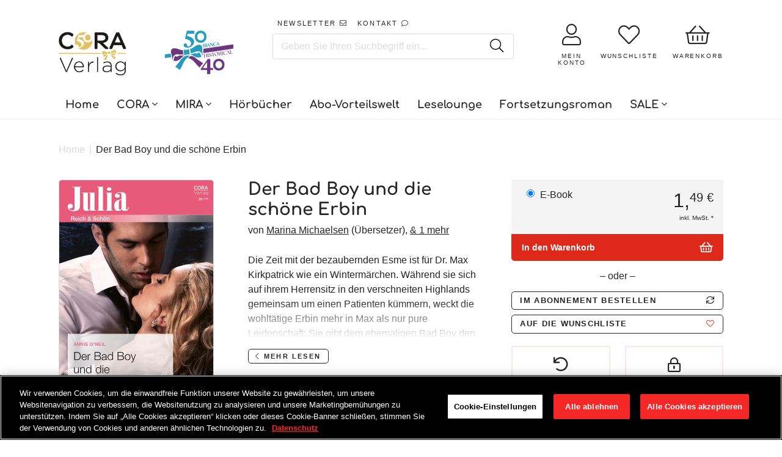

--- FILE ---
content_type: text/html; charset=utf-8
request_url: https://www.cora.de/apps/customer
body_size: 20688
content:















<!doctype html>
<!--[if IE]><html class="no-js no-touch ie9" lang="de"><![endif]-->
<!--[if !IE]><!--><html class="no-js no-touch" lang="de"><!--<![endif]-->
  <head>
    <meta charset="utf-8">
    <meta http-equiv="x-ua-compatible" content="IE=edge">
    <meta name="facebook-domain-verification" content="nzmdwkc4qte44njpo40j6b7yai2dlg" />
	<meta name="google-site-verification" content="Y9zomLlia5IvHvI2cNQKQoiU6S7lBOJcI-_iEdT4yv0" />
		
    <title>CORA Verlag</title>
 	<!-- EGGFLOW SCRIPT START --><script src="/apps/shop-secure/scripts/secure.js?tid=6176763a98f6d" async></script><!-- EGGFLOW SCRIPT END -->

    
    

    
  <link rel="shortcut icon" href="//www.cora.de/cdn/shop/files/cora_32x32.png?v=1613744156" type="image/png">


    

    
      <link rel="canonical" href="https://www.cora.de/apps/customer">
    

    <meta name="viewport" content="width=device-width">
    <!-- GOOGLE CONSENT MODE INTEGRATION -->
<script type="text/javascript">
window.dataLayer = window.dataLayer || [];function gtag() {dataLayer.push(arguments);}
gtag("consent", "default", {ad_user_data: "denied",ad_personalization: "denied",ad_storage: "denied",analytics_storage: "denied",wait_for_update: 2000 });
gtag("set", "ads_data_redaction", true);
</script>
<!-- Google Tag Manager -->
<script>if('%%loadBeforeConsent%%'!=='1'){(function(w,d,s,l,i){w[l]=w[l]||[];w[l].push({"gtm.start":
new Date().getTime(),event:"gtm.js"});var f=d.getElementsByTagName(s)[0],
j=d.createElement(s),dl=l!="dataLayer"?"&l="+l:"";j.async=true;j.src=
"https://www.googletagmanager.com/gtm.js?id="+i+dl;f.parentNode.insertBefore(j,f);
})(window,document,"script","dataLayer","GTM-TK4LTF3");}</script>
<!-- End Google Tag Manager -->

<script>
 (function(w) {  var first = document.getElementsByTagName('script')[0];  var script = document.createElement('script');  script.async = true;  script.src = "\/\/www.cora.de\/cdn\/shop\/t\/47\/assets\/dataLayer.js?v=100984351315984907461736518963";  script.addEventListener ("load", function() {  function start() {    var allProducts = [];  var shopCurrency = 'EUR';  var collectionTitle = null;    var customer = {  customerType: 'guest'  };    var pageType = 'Other Page';  var searchPerformed = false;  var cart = {  "items": [],  "total": 0.0,  "currency": "EUR",  };  if (!w.__TAGinstall) {  console.error('Unable to initialize Easy Tag - GTM & Data Layer.');  return;  }  w.__TAGinstall.init({  shopCurrency, allProducts, collectionTitle, searchPerformed, pageType, customer, cartData: cart  });    };  if (w.__TAGinstall && w.__TAGinstall.boot) {  w.__TAGinstall.boot(start);  }  }, false);  first.parentNode.insertBefore(script, first); })(window);
</script>
 
    
<meta property="og:site_name" content="CORA Verlag">
<meta property="og:url" content="https://www.cora.de/apps/customer">
<meta property="og:title" content="CORA Verlag">
<meta property="og:type" content="website">
<meta property="og:description" content="Tausende Liebesromane voller Romantik, Spannung & Happy End ✔️ Als E-Book zum Download oder Roman online kaufen ⚡ Lesegenuss mit CORA.de!">



  <meta name="twitter:site" content="@coraverlag?lang=de">


  <meta name="twitter:card" content="summary">

<meta name="twitter:title" content="CORA Verlag">
<meta name="twitter:description" content="Tausende Liebesromane voller Romantik, Spannung & Happy End ✔️ Als E-Book zum Download oder Roman online kaufen ⚡ Lesegenuss mit CORA.de!">

    
    <script src="//code.jquery.com/jquery-2.2.4.min.js"></script>
    <script src="//polyfill-fastly.net/v2/polyfill.min.js"></script>
    <script src="//cdnjs.cloudflare.com/ajax/libs/babel-polyfill/7.0.0/polyfill.min.js"></script>
    <script src="//unpkg.com/axios/dist/axios.min.js"></script>
    <script src="//cdnjs.cloudflare.com/ajax/libs/lodash.js/4.17.11/lodash.min.js"></script>
    <script src="//hammerjs.github.io/dist/hammer.min.js"></script>

    

    
  <script>window.performance && window.performance.mark && window.performance.mark('shopify.content_for_header.start');</script><meta name="google-site-verification" content="CCETRtMHFhg0colIelhUsrP16E9Mn1Za7sLD5F8p_f4">
<meta id="shopify-digital-wallet" name="shopify-digital-wallet" content="/8790212667/digital_wallets/dialog">
<meta name="shopify-checkout-api-token" content="f9a9eaf0de7367e2c98fddfeefdbe94d">
<meta id="in-context-paypal-metadata" data-shop-id="8790212667" data-venmo-supported="false" data-environment="production" data-locale="de_DE" data-paypal-v4="true" data-currency="EUR">
<script async="async" src="/checkouts/internal/preloads.js?locale=de-DE"></script>
<script id="shopify-features" type="application/json">{"accessToken":"f9a9eaf0de7367e2c98fddfeefdbe94d","betas":["rich-media-storefront-analytics"],"domain":"www.cora.de","predictiveSearch":true,"shopId":8790212667,"locale":"de"}</script>
<script>var Shopify = Shopify || {};
Shopify.shop = "cora-verlag.myshopify.com";
Shopify.locale = "de";
Shopify.currency = {"active":"EUR","rate":"1.0"};
Shopify.country = "DE";
Shopify.theme = {"name":"Production | BlueBolt","id":169956573449,"schema_name":"Empire","schema_version":"2.0.0","theme_store_id":null,"role":"main"};
Shopify.theme.handle = "null";
Shopify.theme.style = {"id":null,"handle":null};
Shopify.cdnHost = "www.cora.de/cdn";
Shopify.routes = Shopify.routes || {};
Shopify.routes.root = "/";</script>
<script type="module">!function(o){(o.Shopify=o.Shopify||{}).modules=!0}(window);</script>
<script>!function(o){function n(){var o=[];function n(){o.push(Array.prototype.slice.apply(arguments))}return n.q=o,n}var t=o.Shopify=o.Shopify||{};t.loadFeatures=n(),t.autoloadFeatures=n()}(window);</script>
<script defer="defer" async type="module" src="//www.cora.de/cdn/shopifycloud/shop-js/modules/v2/client.init-shop-cart-sync_e98Ab_XN.de.esm.js"></script>
<script defer="defer" async type="module" src="//www.cora.de/cdn/shopifycloud/shop-js/modules/v2/chunk.common_Pcw9EP95.esm.js"></script>
<script defer="defer" async type="module" src="//www.cora.de/cdn/shopifycloud/shop-js/modules/v2/chunk.modal_CzmY4ZhL.esm.js"></script>
<script type="module">
  await import("//www.cora.de/cdn/shopifycloud/shop-js/modules/v2/client.init-shop-cart-sync_e98Ab_XN.de.esm.js");
await import("//www.cora.de/cdn/shopifycloud/shop-js/modules/v2/chunk.common_Pcw9EP95.esm.js");
await import("//www.cora.de/cdn/shopifycloud/shop-js/modules/v2/chunk.modal_CzmY4ZhL.esm.js");

  window.Shopify.SignInWithShop?.initShopCartSync?.({"fedCMEnabled":true,"windoidEnabled":true});

</script>
<script>(function() {
  var isLoaded = false;
  function asyncLoad() {
    if (isLoaded) return;
    isLoaded = true;
    var urls = ["https:\/\/assets.smartwishlist.webmarked.net\/static\/v6\/smartwishlist2.js?shop=cora-verlag.myshopify.com","https:\/\/na.shgcdn3.com\/collector.js?shop=cora-verlag.myshopify.com","https:\/\/shopify-webhooks.sailthru.com\/shopify.js?shop=cora-verlag.myshopify.com","https:\/\/cdn.eggflow.com\/v1\/en_US\/restriction.js?init=6176763a98f6d\u0026app=block_country\u0026shop=cora-verlag.myshopify.com"];
    for (var i = 0; i < urls.length; i++) {
      var s = document.createElement('script');
      s.type = 'text/javascript';
      s.async = true;
      s.src = urls[i];
      var x = document.getElementsByTagName('script')[0];
      x.parentNode.insertBefore(s, x);
    }
  };
  if(window.attachEvent) {
    window.attachEvent('onload', asyncLoad);
  } else {
    window.addEventListener('load', asyncLoad, false);
  }
})();</script>
<script id="__st">var __st={"a":8790212667,"offset":3600,"reqid":"9676da12-0a8d-497d-98df-a8be2a135c74-1769404752","pageurl":"www.cora.de\/apps\/customer","u":"f4d11b25f225"};</script>
<script>window.ShopifyPaypalV4VisibilityTracking = true;</script>
<script id="form-persister">!function(){'use strict';const t='contact',e='new_comment',n=[[t,t],['blogs',e],['comments',e],[t,'customer']],o='password',r='form_key',c=['recaptcha-v3-token','g-recaptcha-response','h-captcha-response',o],s=()=>{try{return window.sessionStorage}catch{return}},i='__shopify_v',u=t=>t.elements[r],a=function(){const t=[...n].map((([t,e])=>`form[action*='/${t}']:not([data-nocaptcha='true']) input[name='form_type'][value='${e}']`)).join(',');var e;return e=t,()=>e?[...document.querySelectorAll(e)].map((t=>t.form)):[]}();function m(t){const e=u(t);a().includes(t)&&(!e||!e.value)&&function(t){try{if(!s())return;!function(t){const e=s();if(!e)return;const n=u(t);if(!n)return;const o=n.value;o&&e.removeItem(o)}(t);const e=Array.from(Array(32),(()=>Math.random().toString(36)[2])).join('');!function(t,e){u(t)||t.append(Object.assign(document.createElement('input'),{type:'hidden',name:r})),t.elements[r].value=e}(t,e),function(t,e){const n=s();if(!n)return;const r=[...t.querySelectorAll(`input[type='${o}']`)].map((({name:t})=>t)),u=[...c,...r],a={};for(const[o,c]of new FormData(t).entries())u.includes(o)||(a[o]=c);n.setItem(e,JSON.stringify({[i]:1,action:t.action,data:a}))}(t,e)}catch(e){console.error('failed to persist form',e)}}(t)}const f=t=>{if('true'===t.dataset.persistBound)return;const e=function(t,e){const n=function(t){return'function'==typeof t.submit?t.submit:HTMLFormElement.prototype.submit}(t).bind(t);return function(){let t;return()=>{t||(t=!0,(()=>{try{e(),n()}catch(t){(t=>{console.error('form submit failed',t)})(t)}})(),setTimeout((()=>t=!1),250))}}()}(t,(()=>{m(t)}));!function(t,e){if('function'==typeof t.submit&&'function'==typeof e)try{t.submit=e}catch{}}(t,e),t.addEventListener('submit',(t=>{t.preventDefault(),e()})),t.dataset.persistBound='true'};!function(){function t(t){const e=(t=>{const e=t.target;return e instanceof HTMLFormElement?e:e&&e.form})(t);e&&m(e)}document.addEventListener('submit',t),document.addEventListener('DOMContentLoaded',(()=>{const e=a();for(const t of e)f(t);var n;n=document.body,new window.MutationObserver((t=>{for(const e of t)if('childList'===e.type&&e.addedNodes.length)for(const t of e.addedNodes)1===t.nodeType&&'FORM'===t.tagName&&a().includes(t)&&f(t)})).observe(n,{childList:!0,subtree:!0,attributes:!1}),document.removeEventListener('submit',t)}))}()}();</script>
<script integrity="sha256-4kQ18oKyAcykRKYeNunJcIwy7WH5gtpwJnB7kiuLZ1E=" data-source-attribution="shopify.loadfeatures" defer="defer" src="//www.cora.de/cdn/shopifycloud/storefront/assets/storefront/load_feature-a0a9edcb.js" crossorigin="anonymous"></script>
<script data-source-attribution="shopify.dynamic_checkout.dynamic.init">var Shopify=Shopify||{};Shopify.PaymentButton=Shopify.PaymentButton||{isStorefrontPortableWallets:!0,init:function(){window.Shopify.PaymentButton.init=function(){};var t=document.createElement("script");t.src="https://www.cora.de/cdn/shopifycloud/portable-wallets/latest/portable-wallets.de.js",t.type="module",document.head.appendChild(t)}};
</script>
<script data-source-attribution="shopify.dynamic_checkout.buyer_consent">
  function portableWalletsHideBuyerConsent(e){var t=document.getElementById("shopify-buyer-consent"),n=document.getElementById("shopify-subscription-policy-button");t&&n&&(t.classList.add("hidden"),t.setAttribute("aria-hidden","true"),n.removeEventListener("click",e))}function portableWalletsShowBuyerConsent(e){var t=document.getElementById("shopify-buyer-consent"),n=document.getElementById("shopify-subscription-policy-button");t&&n&&(t.classList.remove("hidden"),t.removeAttribute("aria-hidden"),n.addEventListener("click",e))}window.Shopify?.PaymentButton&&(window.Shopify.PaymentButton.hideBuyerConsent=portableWalletsHideBuyerConsent,window.Shopify.PaymentButton.showBuyerConsent=portableWalletsShowBuyerConsent);
</script>
<script data-source-attribution="shopify.dynamic_checkout.cart.bootstrap">document.addEventListener("DOMContentLoaded",(function(){function t(){return document.querySelector("shopify-accelerated-checkout-cart, shopify-accelerated-checkout")}if(t())Shopify.PaymentButton.init();else{new MutationObserver((function(e,n){t()&&(Shopify.PaymentButton.init(),n.disconnect())})).observe(document.body,{childList:!0,subtree:!0})}}));
</script>
<link id="shopify-accelerated-checkout-styles" rel="stylesheet" media="screen" href="https://www.cora.de/cdn/shopifycloud/portable-wallets/latest/accelerated-checkout-backwards-compat.css" crossorigin="anonymous">
<style id="shopify-accelerated-checkout-cart">
        #shopify-buyer-consent {
  margin-top: 1em;
  display: inline-block;
  width: 100%;
}

#shopify-buyer-consent.hidden {
  display: none;
}

#shopify-subscription-policy-button {
  background: none;
  border: none;
  padding: 0;
  text-decoration: underline;
  font-size: inherit;
  cursor: pointer;
}

#shopify-subscription-policy-button::before {
  box-shadow: none;
}

      </style>

<script>window.performance && window.performance.mark && window.performance.mark('shopify.content_for_header.end');</script>
  





  <script type="text/javascript">
    
      window.__shgMoneyFormat = window.__shgMoneyFormat || {"EUR":{"currency":"EUR","currency_symbol":"€","currency_symbol_location":"left","decimal_places":2,"decimal_separator":",","thousands_separator":"."}};
    
    window.__shgCurrentCurrencyCode = window.__shgCurrentCurrencyCode || {
      currency: "EUR",
      currency_symbol: "€",
      decimal_separator: ".",
      thousands_separator: ",",
      decimal_places: 2,
      currency_symbol_location: "left"
    };
  </script>




    <script>
      document.documentElement.className=document.documentElement.className.replace(/\bno-js\b/,'js');
      if(window.Shopify&&window.Shopify.designMode)document.documentElement.className+=' in-theme-editor';
      if(('ontouchstart' in window)||window.DocumentTouch&&document instanceof DocumentTouch)document.documentElement.className=document.documentElement.className.replace(/\bno-touch\b/,'has-touch');
    </script>

    

    <link href="//www.cora.de/cdn/shop/t/47/assets/theme.scss.css?v=73346181725536023991761151668" rel="stylesheet" type="text/css" media="all" />
    <link href="//www.cora.de/cdn/shop/t/47/assets/fontawesome.scss.css?v=85040209700582032731768896329" rel="stylesheet" type="text/css" media="all" />
    <link href="//www.cora.de/cdn/shop/t/47/assets/gridlex.css?v=59331350360558967161736518963" rel="stylesheet" type="text/css" media="all" />
    <link href="//www.cora.de/cdn/shop/t/47/assets/latori-gmbh-styles.scss.css?v=101275819593640556781761151669" rel="stylesheet" type="text/css" media="all" />
    <link href="//www.cora.de/cdn/shop/t/47/assets/latori-gmbh-styles.typography.scss.css?v=108528319412183236631736518963" rel="stylesheet" type="text/css" media="all" />

    <script src="//www.cora.de/cdn/shop/t/47/assets/moment.js?v=58460056654657434031736518963"></script>
    <script src="//www.cora.de/cdn/shop/t/47/assets/moment.de.js?v=37144212165422069571736518963"></script>
    <script src="//www.cora.de/cdn/shop/t/47/assets/latori-gmbh-scripts.js?v=8441611727469634771756311815"></script>
    

    
<script type="text/javascript">
WishlistLoadedCallback=function(){
	if($("#bookmarks").has(".addsingleproduct").length>0)
	{
		if (shared_wishlist==0) wishlist_data_source=wishlist_item_data; else wishlist_data_source=wishlist_item_data_shared;
		
		$("#bookmarks .addsingleproduct").each(function()
		{
			var wp_disable_addbutton=0;	
			var wp_jsonURL=$(this).data('url')+".json";
			var current_button=$(this);
			var current_product_id=$(this).data('productid');
			var current_variant_id=$(this).data('variantid');
			var is_chosen_variant=$(this).data("is_chosen_variant");
			var variant_count=$(this).data("variant_count");
			if(((is_chosen_variant==0)&&(variant_count==1))||(is_chosen_variant==1))
			{
						wishlist_data_source.forEach(function(wp_temp_product)
						{
							wp_temp_product.variants.forEach(function(wp_temp_variant)
							{
								if(wp_temp_variant.id==current_variant_id)
								{
									if((wp_temp_variant.inventory_quantity==0)&&(wp_temp_variant.inventory_policy=="deny"))
									{
										wp_disable_addbutton=1;
										variantids.splice(variantids.indexOf(current_variant_id),1); //fix add all
									}
								}
							});
						});
			}
			
			if(wp_disable_addbutton==1) current_button.addClass("disabled").html("OUT OF STOCK");;
				
			
		});
	}	
};
</script>
 

    

    <link href="//www.cora.de/cdn/shop/t/47/assets/template.page.wishlist.scss.css?v=148367134970537526961736518963" rel="stylesheet" type="text/css" media="all" />

    <link rel="stylesheet" href="https://cdnjs.cloudflare.com/ajax/libs/Swiper/4.4.1/css/swiper.min.css">
    <script src="https://cdnjs.cloudflare.com/ajax/libs/Swiper/4.4.1/js/swiper.min.js"></script>




      <link href="//www.cora.de/cdn/shop/t/47/assets/paymentfont.scss.css?v=47988309364837950701768896329" rel="stylesheet" type="text/css" media="all" />
  

<script type="text/javascript">
  
    window.SHG_CUSTOMER = null;
  
</script>







<!-- BEGIN app block: shopify://apps/onetrust-consent-management/blocks/consent_management/a0f47f36-e440-438e-946e-6f1b3963b606 -->
<script src="https://cdn.shopify.com/extensions/f2dc2781-781c-4b62-b8ed-c5471f514e1a/51194b6b0c9144e9e9b055cb483ad8365a43092e/assets/storefront-consent.js"></script>
<script id="onetrust-script" src="https://cdn.cookielaw.org/scripttemplates/otSDKStub.js" type="text/javascript" charset="UTF-8" data-domain-script="a84acd65-1b9a-4b7f-bdfa-c39b27d00c54" data-shopify-consent-mapping={"analytics":["2"],"marketing":["4"],"preferences":["1","3"],"sale_of_data":["4","2"]}></script><!-- END app block --><meta property="og:image" content="https://cdn.shopify.com/s/files/1/0087/9021/2667/files/4CCora-Logo.jpg?height=628&pad_color=fff&v=1613689267&width=1200" />
<meta property="og:image:secure_url" content="https://cdn.shopify.com/s/files/1/0087/9021/2667/files/4CCora-Logo.jpg?height=628&pad_color=fff&v=1613689267&width=1200" />
<meta property="og:image:width" content="1200" />
<meta property="og:image:height" content="628" />
<meta property="og:image:alt" content="CORA Liebesromane" />
<link href="https://monorail-edge.shopifysvc.com" rel="dns-prefetch">
<script>(function(){if ("sendBeacon" in navigator && "performance" in window) {try {var session_token_from_headers = performance.getEntriesByType('navigation')[0].serverTiming.find(x => x.name == '_s').description;} catch {var session_token_from_headers = undefined;}var session_cookie_matches = document.cookie.match(/_shopify_s=([^;]*)/);var session_token_from_cookie = session_cookie_matches && session_cookie_matches.length === 2 ? session_cookie_matches[1] : "";var session_token = session_token_from_headers || session_token_from_cookie || "";function handle_abandonment_event(e) {var entries = performance.getEntries().filter(function(entry) {return /monorail-edge.shopifysvc.com/.test(entry.name);});if (!window.abandonment_tracked && entries.length === 0) {window.abandonment_tracked = true;var currentMs = Date.now();var navigation_start = performance.timing.navigationStart;var payload = {shop_id: 8790212667,url: window.location.href,navigation_start,duration: currentMs - navigation_start,session_token,page_type: ""};window.navigator.sendBeacon("https://monorail-edge.shopifysvc.com/v1/produce", JSON.stringify({schema_id: "online_store_buyer_site_abandonment/1.1",payload: payload,metadata: {event_created_at_ms: currentMs,event_sent_at_ms: currentMs}}));}}window.addEventListener('pagehide', handle_abandonment_event);}}());</script>
<script id="web-pixels-manager-setup">(function e(e,d,r,n,o){if(void 0===o&&(o={}),!Boolean(null===(a=null===(i=window.Shopify)||void 0===i?void 0:i.analytics)||void 0===a?void 0:a.replayQueue)){var i,a;window.Shopify=window.Shopify||{};var t=window.Shopify;t.analytics=t.analytics||{};var s=t.analytics;s.replayQueue=[],s.publish=function(e,d,r){return s.replayQueue.push([e,d,r]),!0};try{self.performance.mark("wpm:start")}catch(e){}var l=function(){var e={modern:/Edge?\/(1{2}[4-9]|1[2-9]\d|[2-9]\d{2}|\d{4,})\.\d+(\.\d+|)|Firefox\/(1{2}[4-9]|1[2-9]\d|[2-9]\d{2}|\d{4,})\.\d+(\.\d+|)|Chrom(ium|e)\/(9{2}|\d{3,})\.\d+(\.\d+|)|(Maci|X1{2}).+ Version\/(15\.\d+|(1[6-9]|[2-9]\d|\d{3,})\.\d+)([,.]\d+|)( \(\w+\)|)( Mobile\/\w+|) Safari\/|Chrome.+OPR\/(9{2}|\d{3,})\.\d+\.\d+|(CPU[ +]OS|iPhone[ +]OS|CPU[ +]iPhone|CPU IPhone OS|CPU iPad OS)[ +]+(15[._]\d+|(1[6-9]|[2-9]\d|\d{3,})[._]\d+)([._]\d+|)|Android:?[ /-](13[3-9]|1[4-9]\d|[2-9]\d{2}|\d{4,})(\.\d+|)(\.\d+|)|Android.+Firefox\/(13[5-9]|1[4-9]\d|[2-9]\d{2}|\d{4,})\.\d+(\.\d+|)|Android.+Chrom(ium|e)\/(13[3-9]|1[4-9]\d|[2-9]\d{2}|\d{4,})\.\d+(\.\d+|)|SamsungBrowser\/([2-9]\d|\d{3,})\.\d+/,legacy:/Edge?\/(1[6-9]|[2-9]\d|\d{3,})\.\d+(\.\d+|)|Firefox\/(5[4-9]|[6-9]\d|\d{3,})\.\d+(\.\d+|)|Chrom(ium|e)\/(5[1-9]|[6-9]\d|\d{3,})\.\d+(\.\d+|)([\d.]+$|.*Safari\/(?![\d.]+ Edge\/[\d.]+$))|(Maci|X1{2}).+ Version\/(10\.\d+|(1[1-9]|[2-9]\d|\d{3,})\.\d+)([,.]\d+|)( \(\w+\)|)( Mobile\/\w+|) Safari\/|Chrome.+OPR\/(3[89]|[4-9]\d|\d{3,})\.\d+\.\d+|(CPU[ +]OS|iPhone[ +]OS|CPU[ +]iPhone|CPU IPhone OS|CPU iPad OS)[ +]+(10[._]\d+|(1[1-9]|[2-9]\d|\d{3,})[._]\d+)([._]\d+|)|Android:?[ /-](13[3-9]|1[4-9]\d|[2-9]\d{2}|\d{4,})(\.\d+|)(\.\d+|)|Mobile Safari.+OPR\/([89]\d|\d{3,})\.\d+\.\d+|Android.+Firefox\/(13[5-9]|1[4-9]\d|[2-9]\d{2}|\d{4,})\.\d+(\.\d+|)|Android.+Chrom(ium|e)\/(13[3-9]|1[4-9]\d|[2-9]\d{2}|\d{4,})\.\d+(\.\d+|)|Android.+(UC? ?Browser|UCWEB|U3)[ /]?(15\.([5-9]|\d{2,})|(1[6-9]|[2-9]\d|\d{3,})\.\d+)\.\d+|SamsungBrowser\/(5\.\d+|([6-9]|\d{2,})\.\d+)|Android.+MQ{2}Browser\/(14(\.(9|\d{2,})|)|(1[5-9]|[2-9]\d|\d{3,})(\.\d+|))(\.\d+|)|K[Aa][Ii]OS\/(3\.\d+|([4-9]|\d{2,})\.\d+)(\.\d+|)/},d=e.modern,r=e.legacy,n=navigator.userAgent;return n.match(d)?"modern":n.match(r)?"legacy":"unknown"}(),u="modern"===l?"modern":"legacy",c=(null!=n?n:{modern:"",legacy:""})[u],f=function(e){return[e.baseUrl,"/wpm","/b",e.hashVersion,"modern"===e.buildTarget?"m":"l",".js"].join("")}({baseUrl:d,hashVersion:r,buildTarget:u}),m=function(e){var d=e.version,r=e.bundleTarget,n=e.surface,o=e.pageUrl,i=e.monorailEndpoint;return{emit:function(e){var a=e.status,t=e.errorMsg,s=(new Date).getTime(),l=JSON.stringify({metadata:{event_sent_at_ms:s},events:[{schema_id:"web_pixels_manager_load/3.1",payload:{version:d,bundle_target:r,page_url:o,status:a,surface:n,error_msg:t},metadata:{event_created_at_ms:s}}]});if(!i)return console&&console.warn&&console.warn("[Web Pixels Manager] No Monorail endpoint provided, skipping logging."),!1;try{return self.navigator.sendBeacon.bind(self.navigator)(i,l)}catch(e){}var u=new XMLHttpRequest;try{return u.open("POST",i,!0),u.setRequestHeader("Content-Type","text/plain"),u.send(l),!0}catch(e){return console&&console.warn&&console.warn("[Web Pixels Manager] Got an unhandled error while logging to Monorail."),!1}}}}({version:r,bundleTarget:l,surface:e.surface,pageUrl:self.location.href,monorailEndpoint:e.monorailEndpoint});try{o.browserTarget=l,function(e){var d=e.src,r=e.async,n=void 0===r||r,o=e.onload,i=e.onerror,a=e.sri,t=e.scriptDataAttributes,s=void 0===t?{}:t,l=document.createElement("script"),u=document.querySelector("head"),c=document.querySelector("body");if(l.async=n,l.src=d,a&&(l.integrity=a,l.crossOrigin="anonymous"),s)for(var f in s)if(Object.prototype.hasOwnProperty.call(s,f))try{l.dataset[f]=s[f]}catch(e){}if(o&&l.addEventListener("load",o),i&&l.addEventListener("error",i),u)u.appendChild(l);else{if(!c)throw new Error("Did not find a head or body element to append the script");c.appendChild(l)}}({src:f,async:!0,onload:function(){if(!function(){var e,d;return Boolean(null===(d=null===(e=window.Shopify)||void 0===e?void 0:e.analytics)||void 0===d?void 0:d.initialized)}()){var d=window.webPixelsManager.init(e)||void 0;if(d){var r=window.Shopify.analytics;r.replayQueue.forEach((function(e){var r=e[0],n=e[1],o=e[2];d.publishCustomEvent(r,n,o)})),r.replayQueue=[],r.publish=d.publishCustomEvent,r.visitor=d.visitor,r.initialized=!0}}},onerror:function(){return m.emit({status:"failed",errorMsg:"".concat(f," has failed to load")})},sri:function(e){var d=/^sha384-[A-Za-z0-9+/=]+$/;return"string"==typeof e&&d.test(e)}(c)?c:"",scriptDataAttributes:o}),m.emit({status:"loading"})}catch(e){m.emit({status:"failed",errorMsg:(null==e?void 0:e.message)||"Unknown error"})}}})({shopId: 8790212667,storefrontBaseUrl: "https://www.cora.de",extensionsBaseUrl: "https://extensions.shopifycdn.com/cdn/shopifycloud/web-pixels-manager",monorailEndpoint: "https://monorail-edge.shopifysvc.com/unstable/produce_batch",surface: "storefront-renderer",enabledBetaFlags: ["2dca8a86"],webPixelsConfigList: [{"id":"2457141513","configuration":"{\"config\":\"{\\\"google_tag_ids\\\":[\\\"G-9C9KWE56HW\\\",\\\"GT-TB6TCS47\\\"],\\\"target_country\\\":\\\"ZZ\\\",\\\"gtag_events\\\":[{\\\"type\\\":\\\"begin_checkout\\\",\\\"action_label\\\":\\\"G-9C9KWE56HW\\\"},{\\\"type\\\":\\\"search\\\",\\\"action_label\\\":\\\"G-9C9KWE56HW\\\"},{\\\"type\\\":\\\"view_item\\\",\\\"action_label\\\":[\\\"G-9C9KWE56HW\\\",\\\"MC-R5V56LK7HY\\\"]},{\\\"type\\\":\\\"purchase\\\",\\\"action_label\\\":[\\\"G-9C9KWE56HW\\\",\\\"MC-R5V56LK7HY\\\"]},{\\\"type\\\":\\\"page_view\\\",\\\"action_label\\\":[\\\"G-9C9KWE56HW\\\",\\\"MC-R5V56LK7HY\\\"]},{\\\"type\\\":\\\"add_payment_info\\\",\\\"action_label\\\":\\\"G-9C9KWE56HW\\\"},{\\\"type\\\":\\\"add_to_cart\\\",\\\"action_label\\\":\\\"G-9C9KWE56HW\\\"}],\\\"enable_monitoring_mode\\\":false}\"}","eventPayloadVersion":"v1","runtimeContext":"OPEN","scriptVersion":"b2a88bafab3e21179ed38636efcd8a93","type":"APP","apiClientId":1780363,"privacyPurposes":[],"dataSharingAdjustments":{"protectedCustomerApprovalScopes":["read_customer_address","read_customer_email","read_customer_name","read_customer_personal_data","read_customer_phone"]}},{"id":"109248777","eventPayloadVersion":"1","runtimeContext":"LAX","scriptVersion":"43","type":"CUSTOM","privacyPurposes":["ANALYTICS","MARKETING"],"name":"GTM + Tracking \/ checkout_comp"},{"id":"shopify-app-pixel","configuration":"{}","eventPayloadVersion":"v1","runtimeContext":"STRICT","scriptVersion":"0450","apiClientId":"shopify-pixel","type":"APP","privacyPurposes":["ANALYTICS","MARKETING"]},{"id":"shopify-custom-pixel","eventPayloadVersion":"v1","runtimeContext":"LAX","scriptVersion":"0450","apiClientId":"shopify-pixel","type":"CUSTOM","privacyPurposes":["ANALYTICS","MARKETING"]}],isMerchantRequest: false,initData: {"shop":{"name":"CORA Verlag","paymentSettings":{"currencyCode":"EUR"},"myshopifyDomain":"cora-verlag.myshopify.com","countryCode":"DE","storefrontUrl":"https:\/\/www.cora.de"},"customer":null,"cart":null,"checkout":null,"productVariants":[],"purchasingCompany":null},},"https://www.cora.de/cdn","fcfee988w5aeb613cpc8e4bc33m6693e112",{"modern":"","legacy":""},{"shopId":"8790212667","storefrontBaseUrl":"https:\/\/www.cora.de","extensionBaseUrl":"https:\/\/extensions.shopifycdn.com\/cdn\/shopifycloud\/web-pixels-manager","surface":"storefront-renderer","enabledBetaFlags":"[\"2dca8a86\"]","isMerchantRequest":"false","hashVersion":"fcfee988w5aeb613cpc8e4bc33m6693e112","publish":"custom","events":"[[\"page_viewed\",{}]]"});</script><script>
  window.ShopifyAnalytics = window.ShopifyAnalytics || {};
  window.ShopifyAnalytics.meta = window.ShopifyAnalytics.meta || {};
  window.ShopifyAnalytics.meta.currency = 'EUR';
  var meta = {"page":{"requestId":"9676da12-0a8d-497d-98df-a8be2a135c74-1769404752"}};
  for (var attr in meta) {
    window.ShopifyAnalytics.meta[attr] = meta[attr];
  }
</script>
<script class="analytics">
  (function () {
    var customDocumentWrite = function(content) {
      var jquery = null;

      if (window.jQuery) {
        jquery = window.jQuery;
      } else if (window.Checkout && window.Checkout.$) {
        jquery = window.Checkout.$;
      }

      if (jquery) {
        jquery('body').append(content);
      }
    };

    var hasLoggedConversion = function(token) {
      if (token) {
        return document.cookie.indexOf('loggedConversion=' + token) !== -1;
      }
      return false;
    }

    var setCookieIfConversion = function(token) {
      if (token) {
        var twoMonthsFromNow = new Date(Date.now());
        twoMonthsFromNow.setMonth(twoMonthsFromNow.getMonth() + 2);

        document.cookie = 'loggedConversion=' + token + '; expires=' + twoMonthsFromNow;
      }
    }

    var trekkie = window.ShopifyAnalytics.lib = window.trekkie = window.trekkie || [];
    if (trekkie.integrations) {
      return;
    }
    trekkie.methods = [
      'identify',
      'page',
      'ready',
      'track',
      'trackForm',
      'trackLink'
    ];
    trekkie.factory = function(method) {
      return function() {
        var args = Array.prototype.slice.call(arguments);
        args.unshift(method);
        trekkie.push(args);
        return trekkie;
      };
    };
    for (var i = 0; i < trekkie.methods.length; i++) {
      var key = trekkie.methods[i];
      trekkie[key] = trekkie.factory(key);
    }
    trekkie.load = function(config) {
      trekkie.config = config || {};
      trekkie.config.initialDocumentCookie = document.cookie;
      var first = document.getElementsByTagName('script')[0];
      var script = document.createElement('script');
      script.type = 'text/javascript';
      script.onerror = function(e) {
        var scriptFallback = document.createElement('script');
        scriptFallback.type = 'text/javascript';
        scriptFallback.onerror = function(error) {
                var Monorail = {
      produce: function produce(monorailDomain, schemaId, payload) {
        var currentMs = new Date().getTime();
        var event = {
          schema_id: schemaId,
          payload: payload,
          metadata: {
            event_created_at_ms: currentMs,
            event_sent_at_ms: currentMs
          }
        };
        return Monorail.sendRequest("https://" + monorailDomain + "/v1/produce", JSON.stringify(event));
      },
      sendRequest: function sendRequest(endpointUrl, payload) {
        // Try the sendBeacon API
        if (window && window.navigator && typeof window.navigator.sendBeacon === 'function' && typeof window.Blob === 'function' && !Monorail.isIos12()) {
          var blobData = new window.Blob([payload], {
            type: 'text/plain'
          });

          if (window.navigator.sendBeacon(endpointUrl, blobData)) {
            return true;
          } // sendBeacon was not successful

        } // XHR beacon

        var xhr = new XMLHttpRequest();

        try {
          xhr.open('POST', endpointUrl);
          xhr.setRequestHeader('Content-Type', 'text/plain');
          xhr.send(payload);
        } catch (e) {
          console.log(e);
        }

        return false;
      },
      isIos12: function isIos12() {
        return window.navigator.userAgent.lastIndexOf('iPhone; CPU iPhone OS 12_') !== -1 || window.navigator.userAgent.lastIndexOf('iPad; CPU OS 12_') !== -1;
      }
    };
    Monorail.produce('monorail-edge.shopifysvc.com',
      'trekkie_storefront_load_errors/1.1',
      {shop_id: 8790212667,
      theme_id: 169956573449,
      app_name: "storefront",
      context_url: window.location.href,
      source_url: "//www.cora.de/cdn/s/trekkie.storefront.8d95595f799fbf7e1d32231b9a28fd43b70c67d3.min.js"});

        };
        scriptFallback.async = true;
        scriptFallback.src = '//www.cora.de/cdn/s/trekkie.storefront.8d95595f799fbf7e1d32231b9a28fd43b70c67d3.min.js';
        first.parentNode.insertBefore(scriptFallback, first);
      };
      script.async = true;
      script.src = '//www.cora.de/cdn/s/trekkie.storefront.8d95595f799fbf7e1d32231b9a28fd43b70c67d3.min.js';
      first.parentNode.insertBefore(script, first);
    };
    trekkie.load(
      {"Trekkie":{"appName":"storefront","development":false,"defaultAttributes":{"shopId":8790212667,"isMerchantRequest":null,"themeId":169956573449,"themeCityHash":"313538224946082815","contentLanguage":"de","currency":"EUR"},"isServerSideCookieWritingEnabled":true,"monorailRegion":"shop_domain","enabledBetaFlags":["65f19447"]},"Session Attribution":{},"S2S":{"facebookCapiEnabled":false,"source":"trekkie-storefront-renderer","apiClientId":580111}}
    );

    var loaded = false;
    trekkie.ready(function() {
      if (loaded) return;
      loaded = true;

      window.ShopifyAnalytics.lib = window.trekkie;

      var originalDocumentWrite = document.write;
      document.write = customDocumentWrite;
      try { window.ShopifyAnalytics.merchantGoogleAnalytics.call(this); } catch(error) {};
      document.write = originalDocumentWrite;

      window.ShopifyAnalytics.lib.page(null,{"requestId":"9676da12-0a8d-497d-98df-a8be2a135c74-1769404752","shopifyEmitted":true});

      var match = window.location.pathname.match(/checkouts\/(.+)\/(thank_you|post_purchase)/)
      var token = match? match[1]: undefined;
      if (!hasLoggedConversion(token)) {
        setCookieIfConversion(token);
        
      }
    });


        var eventsListenerScript = document.createElement('script');
        eventsListenerScript.async = true;
        eventsListenerScript.src = "//www.cora.de/cdn/shopifycloud/storefront/assets/shop_events_listener-3da45d37.js";
        document.getElementsByTagName('head')[0].appendChild(eventsListenerScript);

})();</script>
<script
  defer
  src="https://www.cora.de/cdn/shopifycloud/perf-kit/shopify-perf-kit-3.0.4.min.js"
  data-application="storefront-renderer"
  data-shop-id="8790212667"
  data-render-region="gcp-us-east1"
  data-page-type=""
  data-theme-instance-id="169956573449"
  data-theme-name="Empire"
  data-theme-version="2.0.0"
  data-monorail-region="shop_domain"
  data-resource-timing-sampling-rate="10"
  data-shs="true"
  data-shs-beacon="true"
  data-shs-export-with-fetch="true"
  data-shs-logs-sample-rate="1"
  data-shs-beacon-endpoint="https://www.cora.de/api/collect"
></script>
</head>

  <body class="template-">
<!-- Google Tag Manager (noscript) -->
<noscript><iframe src="https://www.googletagmanager.com/ns.html?id=GTM-TK4LTF3"
height="0" width="0" style="display:none;visibility:hidden"></iframe></noscript>
<!-- End Google Tag Manager (noscript) -->
    

    

    <div id="shopify-section-static-header" class="shopify-section site-header-wrapper"><!-- Section static-header.liquid | edited by Latori GmbH www.latori.com --><script
  type="application/json"
  data-section-id="static-header"
  data-section-type="static-header"
  data-section-data>
  {
    "settings": {
      "sticky_header": true,
      "live_search": {
        "enable": true,
        "enable_images": true,
        "enable_content": true,
        "money_format": "€{{amount_with_comma_separator}}",
        "context": {
          "view_all_results": "Alle Ergebnisse anzeigen ",
          "view_all_products": "Alle Produkte anzeigen",
          "chevron": "\u003csvgaria-hidden=\"true\"focusable=\"false\"role=\"presentation\"xmlns=\"http:\/\/www.w3.org\/2000\/svg\"width=\"8\"height=\"6\"viewBox=\"0 0 8 6\"\u003e\u003cg fill=\"currentColor\" fill-rule=\"evenodd\"\u003e\u003cpolygon class=\"icon-chevron-down-left\" points=\"4 5.371 7.668 1.606 6.665 .629 4 3.365\"\/\u003e\u003cpolygon class=\"icon-chevron-down-right\" points=\"4 3.365 1.335 .629 1.335 .629 .332 1.606 4 5.371\"\/\u003e\u003c\/g\u003e\u003c\/svg\u003e",
          "content_results": {
            "title": "Seiten \u0026amp; Beiträge",
            "no_results": "Keine Ergebnisse"
          },
          "no_results_products": {
            "title": "Keine Produkte für “*terms*”.",
            "message": "Es tut uns leid, wir konnten keine Treffer finden."
          }
        }
      }
    },
    "currency": {
      "enable": false,
      "shop_currency": "EUR",
      "default_currency": "EUR",
      "display_format": "money_with_currency_format",
      "money_format": "€{{amount_with_comma_separator}} EUR",
      "money_format_no_currency": "€{{amount_with_comma_separator}}",
      "money_format_currency": "€{{amount_with_comma_separator}} EUR"
    }
  }
</script>

<style>
  .announcement-bar {
    color: #ffffff;
    background: #717171;
  }
</style>





<section
  class="site-header"
  data-site-header-main
  data-site-header-sticky>
  <div class="site-header-menu-toggle">
    <a class="site-header-menu-toggle--button" href="#" data-menu-toggle>
      <span class="toggle-icon--bar toggle-icon--bar-top"></span>
      <span class="toggle-icon--bar toggle-icon--bar-middle"></span>
      <span class="toggle-icon--bar toggle-icon--bar-bottom"></span>
      <span class="show-for-sr">Menu</span>
    </a>
  </div>

  <div
    class="
      site-header-main
      
        small-promo-enabled
      
    "
  >
    <div class="site-header-logo">
      <a class="site-logo" href="/" title="CORA Liebesromane"><img
            class="site-logo-image"
            src="//www.cora.de/cdn/shop/files/Cora_Verlag_50_Jahre_x112.png?v=1767861316"
            style="width: 7em;max-width: 112px; max-height: 78px;"
              srcset="//www.cora.de/cdn/shop/files/Cora_Verlag_50_Jahre_x112@2x.png?v=1767861316 2x"alt="50 Jahre Cora"></a>
			
				<a href="https://www.cora.de/blogs/leselounge/bianca-historical-jubilaum" class="promo-banner">
					<img src="//www.cora.de/cdn/shop/files/Logo_Jubi_Bianca_Historical_300x465_weissraum_1_185x.png?v=1768896574" alt="Promo Banner" />
				</a>
			
    </div>

    


<div class="site-header-search promo_banner_active" data-live-search>
  <div class="links-social">
    <ul data-site-secondarymenu>
    
      <li>
        <a href="https://www.cora.de/pages/cora-newsletter">
          <span>Newsletter</span>
          
              <i class="fal fa-envelope"></i>
            
        </a>
      </li>
    
      <li>
        <a href="/pages/kontakt">
          <span>Kontakt</span>
          
            <i class="fal fa-comment"></i>
          
        </a>
      </li>
    
    
    </ul>
    <div class="site-header-social site-social">
      <div class="icons">
        

        

        

        

        

        

        

        

        
        
      </div>
    </div>
  </div>
  <form class="site-header-search-form form-fields-inline" action="/search" method="get" data-live-search-form>
    <input type="hidden" name="type" value="article,page,product">
    <div class="form-field no-label">
      <input
        class="form-field-input site-header-search-form-field"
        type="text"
        name="q"
        aria-label="Suchen"
        placeholder="Geben Sie Ihren Suchbegriff ein..."
        
        
        autocomplete="off"
        data-live-search-input>
      <button
        class="site-header-takeover-cancel"
        type="button"
        data-live-search-takeover-cancel>
        Abbrechen
      </button>

      <button
        class="site-header-search-button button-primary"
        type="button"
        aria-label="Suchen"
        data-live-search-submit
      >
        <span class="search-icon search-icon--inactive">
          <i class="fal fa-search"></i>
          
        </span>
        <span class="search-icon search-icon--active">
          <svg
  aria-hidden="true"
  focusable="false"
  role="presentation"
  width="26"
  height="26"
  viewBox="0 0 26 26"
  xmlns="http://www.w3.org/2000/svg"
>
  <g fill-rule="nonzero" fill="currentColor">
    <path d="M13 26C5.82 26 0 20.18 0 13S5.82 0 13 0s13 5.82 13 13-5.82 13-13 13zm0-3.852a9.148 9.148 0 1 0 0-18.296 9.148 9.148 0 0 0 0 18.296z" opacity=".29"/><path d="M13 26c7.18 0 13-5.82 13-13a1.926 1.926 0 0 0-3.852 0A9.148 9.148 0 0 1 13 22.148 1.926 1.926 0 0 0 13 26z"/>
  </g>
</svg>
        </span>
      </button>
    </div>

    <div class="search-flydown" data-live-search-flydown>
      <div class="search-flydown--placeholder" data-live-search-placeholder>
        <div class="search-flydown--product-items">
          
            <a class="search-flydown--product search-flydown--product" href="#">
              
                <div class="search-flydown--product-image">
                  <svg class="placeholder--image placeholder--content-image" xmlns="http://www.w3.org/2000/svg" viewBox="0 0 525.5 525.5"><path d="M324.5 212.7H203c-1.6 0-2.8 1.3-2.8 2.8V308c0 1.6 1.3 2.8 2.8 2.8h121.6c1.6 0 2.8-1.3 2.8-2.8v-92.5c0-1.6-1.3-2.8-2.9-2.8zm1.1 95.3c0 .6-.5 1.1-1.1 1.1H203c-.6 0-1.1-.5-1.1-1.1v-92.5c0-.6.5-1.1 1.1-1.1h121.6c.6 0 1.1.5 1.1 1.1V308z"/><path d="M210.4 299.5H240v.1s.1 0 .2-.1h75.2v-76.2h-105v76.2zm1.8-7.2l20-20c1.6-1.6 3.8-2.5 6.1-2.5s4.5.9 6.1 2.5l1.5 1.5 16.8 16.8c-12.9 3.3-20.7 6.3-22.8 7.2h-27.7v-5.5zm101.5-10.1c-20.1 1.7-36.7 4.8-49.1 7.9l-16.9-16.9 26.3-26.3c1.6-1.6 3.8-2.5 6.1-2.5s4.5.9 6.1 2.5l27.5 27.5v7.8zm-68.9 15.5c9.7-3.5 33.9-10.9 68.9-13.8v13.8h-68.9zm68.9-72.7v46.8l-26.2-26.2c-1.9-1.9-4.5-3-7.3-3s-5.4 1.1-7.3 3l-26.3 26.3-.9-.9c-1.9-1.9-4.5-3-7.3-3s-5.4 1.1-7.3 3l-18.8 18.8V225h101.4z"/><path d="M232.8 254c4.6 0 8.3-3.7 8.3-8.3s-3.7-8.3-8.3-8.3-8.3 3.7-8.3 8.3 3.7 8.3 8.3 8.3zm0-14.9c3.6 0 6.6 2.9 6.6 6.6s-2.9 6.6-6.6 6.6-6.6-2.9-6.6-6.6 3-6.6 6.6-6.6z"/></svg>
                </div>
              

              <div class="search-flydown--product-text">
                <span class="search-flydown--product-title placeholder--content-text"></span>
                <span class="search-flydown--product-price placeholder--content-text"></span>
              </div>
            </a>
          
            <a class="search-flydown--product search-flydown--product" href="#">
              
                <div class="search-flydown--product-image">
                  <svg class="placeholder--image placeholder--content-image" xmlns="http://www.w3.org/2000/svg" viewBox="0 0 525.5 525.5"><path d="M324.5 212.7H203c-1.6 0-2.8 1.3-2.8 2.8V308c0 1.6 1.3 2.8 2.8 2.8h121.6c1.6 0 2.8-1.3 2.8-2.8v-92.5c0-1.6-1.3-2.8-2.9-2.8zm1.1 95.3c0 .6-.5 1.1-1.1 1.1H203c-.6 0-1.1-.5-1.1-1.1v-92.5c0-.6.5-1.1 1.1-1.1h121.6c.6 0 1.1.5 1.1 1.1V308z"/><path d="M210.4 299.5H240v.1s.1 0 .2-.1h75.2v-76.2h-105v76.2zm1.8-7.2l20-20c1.6-1.6 3.8-2.5 6.1-2.5s4.5.9 6.1 2.5l1.5 1.5 16.8 16.8c-12.9 3.3-20.7 6.3-22.8 7.2h-27.7v-5.5zm101.5-10.1c-20.1 1.7-36.7 4.8-49.1 7.9l-16.9-16.9 26.3-26.3c1.6-1.6 3.8-2.5 6.1-2.5s4.5.9 6.1 2.5l27.5 27.5v7.8zm-68.9 15.5c9.7-3.5 33.9-10.9 68.9-13.8v13.8h-68.9zm68.9-72.7v46.8l-26.2-26.2c-1.9-1.9-4.5-3-7.3-3s-5.4 1.1-7.3 3l-26.3 26.3-.9-.9c-1.9-1.9-4.5-3-7.3-3s-5.4 1.1-7.3 3l-18.8 18.8V225h101.4z"/><path d="M232.8 254c4.6 0 8.3-3.7 8.3-8.3s-3.7-8.3-8.3-8.3-8.3 3.7-8.3 8.3 3.7 8.3 8.3 8.3zm0-14.9c3.6 0 6.6 2.9 6.6 6.6s-2.9 6.6-6.6 6.6-6.6-2.9-6.6-6.6 3-6.6 6.6-6.6z"/></svg>
                </div>
              

              <div class="search-flydown--product-text">
                <span class="search-flydown--product-title placeholder--content-text"></span>
                <span class="search-flydown--product-price placeholder--content-text"></span>
              </div>
            </a>
          
            <a class="search-flydown--product search-flydown--product" href="#">
              
                <div class="search-flydown--product-image">
                  <svg class="placeholder--image placeholder--content-image" xmlns="http://www.w3.org/2000/svg" viewBox="0 0 525.5 525.5"><path d="M324.5 212.7H203c-1.6 0-2.8 1.3-2.8 2.8V308c0 1.6 1.3 2.8 2.8 2.8h121.6c1.6 0 2.8-1.3 2.8-2.8v-92.5c0-1.6-1.3-2.8-2.9-2.8zm1.1 95.3c0 .6-.5 1.1-1.1 1.1H203c-.6 0-1.1-.5-1.1-1.1v-92.5c0-.6.5-1.1 1.1-1.1h121.6c.6 0 1.1.5 1.1 1.1V308z"/><path d="M210.4 299.5H240v.1s.1 0 .2-.1h75.2v-76.2h-105v76.2zm1.8-7.2l20-20c1.6-1.6 3.8-2.5 6.1-2.5s4.5.9 6.1 2.5l1.5 1.5 16.8 16.8c-12.9 3.3-20.7 6.3-22.8 7.2h-27.7v-5.5zm101.5-10.1c-20.1 1.7-36.7 4.8-49.1 7.9l-16.9-16.9 26.3-26.3c1.6-1.6 3.8-2.5 6.1-2.5s4.5.9 6.1 2.5l27.5 27.5v7.8zm-68.9 15.5c9.7-3.5 33.9-10.9 68.9-13.8v13.8h-68.9zm68.9-72.7v46.8l-26.2-26.2c-1.9-1.9-4.5-3-7.3-3s-5.4 1.1-7.3 3l-26.3 26.3-.9-.9c-1.9-1.9-4.5-3-7.3-3s-5.4 1.1-7.3 3l-18.8 18.8V225h101.4z"/><path d="M232.8 254c4.6 0 8.3-3.7 8.3-8.3s-3.7-8.3-8.3-8.3-8.3 3.7-8.3 8.3 3.7 8.3 8.3 8.3zm0-14.9c3.6 0 6.6 2.9 6.6 6.6s-2.9 6.6-6.6 6.6-6.6-2.9-6.6-6.6 3-6.6 6.6-6.6z"/></svg>
                </div>
              

              <div class="search-flydown--product-text">
                <span class="search-flydown--product-title placeholder--content-text"></span>
                <span class="search-flydown--product-price placeholder--content-text"></span>
              </div>
            </a>
          
        </div>
      </div>

      <div class="search-flydown--results search-flydown--results--content-enabled" data-live-search-results></div>

      
    </div>
  </form>
</div>

    
  </div>

  <ul class="super-navigation" data-site-supernav>

    <li class="konto">
      <a href="/account">
        <i class="fal fa-user"></i>
        <span>Mein Konto</span>
      </a>
    </li>

    <li class="wunschliste">
      <a href="/a/wishlist">
        <i class="fal fa-heart"></i>
        <span>Wunschliste</span>
      </a>
    </li>

    <li class="warenkorb " data-header-cart-count="">
      <a href="/cart">
        <i class="fal fa-shopping-basket"></i>
        <span>Warenkorb</span>
      </a>
    </li>

  </ul>

</section>





  <!-- Snippet header-meganav.liquid | created by Latori GmbH www.latori.com -->



<div class="meganav" data-site-meganav>
  <a class="meganav-mobile-close" href="#" data-meganav-mobile-close>
    <svg aria-hidden="true" focusable="false" role="presentation" xmlns="http://www.w3.org/2000/svg" width="13" height="13" viewBox="0 0 13 13">
      <path fill="currentColor" fill-rule="evenodd" d="M5.306 6.5L0 1.194 1.194 0 6.5 5.306 11.806 0 13 1.194 7.694 6.5 13 11.806 11.806 13 6.5 7.694 1.194 13 0 11.806 5.306 6.5z"></path>
    </svg>
    <span class="show-for-sr">Schließen</span>
  </a>
  <div class="meganav-panel">
    <div class="site-navigation-wrapper" data-site-navigation id="site-header-nav">
      <nav class="meganav-container" aria-label="Desktop Navigation">
        <div class="navmenu">
          <div class="navmenu-container">
            <ul class="navmenu-list">

              

                

                  
                  
                  
                  

                  

                  <!-- Snippet header-meganav-first-level.liquid | created by Latori GmbH www.latori.com -->












    

        <li class="navmenu-item ">


            <a href="/">
                <span>Home</span>
                
            </a>


            <div class="subnav">
                <div class="subnav-container">
                    <div class="subnav-columns">

                        

                        

                    </div>
                </div>
            </div>

        </li>
                

    


    


    


    


    


    


    


    


    


    


                

              

                

                  
                  
                  
                  

                  

                  <!-- Snippet header-meganav-first-level.liquid | created by Latori GmbH www.latori.com -->












    


    

        <li class="navmenu-item    has_highlight    has_children trigger    has_firstline ">


            <a href="/collections/unsere-reihen">
                <span>CORA</span>
                
                    <i class="fal fa-angle-down"></i>
                
            </a>


            <div class="subnav">
                <div class="subnav-container">
                    <div class="subnav-columns">

                        
                            
                                
                                <div class="subnav-column first">
                                    <!-- Snippet header-meganav-second-level.liquid | created by Latori GmbH www.latori.com -->


<ul class="subnav-list">

    

        
        

        
        

        

        <li class="subnav-item">

            

            
                <!-- Snippet header-meganav-third-level.liquid | created by Latori GmbH www.latori.com -->

<ul class="deepnav-list">
    
        <li class="deepnav-item">
            <a href="/collections/neuerscheinungen">Aktuelle Neuerscheinungen</a>
        </li>
    
        <li class="deepnav-item">
            <a href="https://cdn.shopify.com/s/files/1/0087/9021/2667/files/EVT_Kalender_Januar_bis_Maerz_2026.pdf?v=1767694962">Neuerscheinungskalender zum Download</a>
        </li>
    
        <li class="deepnav-item">
            <a href="https://www.cora.de/collections/top-10-cora-romances-des-monats">Top 10 Liebesromane des Monats</a>
        </li>
    
        <li class="deepnav-item">
            <a href="/pages/unsere-autorinnen-und-autoren">Unsere Autorinnen und Autoren</a>
        </li>
    
        <li class="deepnav-item">
            <a href="https://www.cora.de/collections/kostenlose-romane">Kostenlose E-Books</a>
        </li>
    
        <li class="deepnav-item">
            <a href="/collections/e-books">Alle E-Books</a>
        </li>
    
        <li class="deepnav-item">
            <a href="/collections/neue-stimmen-bei-cora">Neue Stimmen bei CORA</a>
        </li>
    
</ul>
            

        </li>

    

</ul>
                                </div>
                            
                        
                            
                                
                                <div class="subnav-column mid">
                                    <!-- Snippet header-meganav-second-level.liquid | created by Latori GmbH www.latori.com -->


<ul class="subnav-list">

    

        
        

        
        

        

        <li class="subnav-item            has_topline            has_toplink">

            
                
                    <a href="/collections/reich-und-schoen">Reich und Schön</a>
                
            

            
                <!-- Snippet header-meganav-third-level.liquid | created by Latori GmbH www.latori.com -->

<ul class="deepnav-list">
    
        <li class="deepnav-item">
            <a href="/collections/julia">Julia</a>
        </li>
    
        <li class="deepnav-item">
            <a href="/collections/julia-extra">Julia Extra</a>
        </li>
    
        <li class="deepnav-item">
            <a href="/collections/julia-aerzte-zum-verlieben">Julia Ärzte zum Verlieben</a>
        </li>
    
        <li class="deepnav-item">
            <a href="/collections/julia-best-of-1">Julia Best of</a>
        </li>
    
        <li class="deepnav-item">
            <a href="/collections/julia-collection">Julia Collection</a>
        </li>
    
        <li class="deepnav-item">
            <a href="/collections/julia-royal">Julia Royal</a>
        </li>
    
        <li class="deepnav-item">
            <a href="/collections/reich-und-schoen">... weitere</a>
        </li>
    
</ul>
            

        </li>

    

        
        

        
        

        

        <li class="subnav-item            has_topline            has_toplink">

            
                
                    <a href="/collections/heisse-leidenschaft">Heiße Leidenschaft</a>
                
            

            
                <!-- Snippet header-meganav-third-level.liquid | created by Latori GmbH www.latori.com -->

<ul class="deepnav-list">
    
        <li class="deepnav-item">
            <a href="/collections/baccara">Baccara</a>
        </li>
    
        <li class="deepnav-item">
            <a href="/collections/collection-baccara">Baccara Collection</a>
        </li>
    
        <li class="deepnav-item">
            <a href="/collections/baccara-exklusiv">Baccara Exklusiv</a>
        </li>
    
        <li class="deepnav-item">
            <a href="https://www.cora.de/collections/brenda-jackson-edition">Brenda Jackson Edition</a>
        </li>
    
        <li class="deepnav-item">
            <a href="https://www.cora.de/collections/tiffany-pure-lust">Tiffany Pure Lust</a>
        </li>
    
        <li class="deepnav-item">
            <a href="/collections/tiffany-exklusiv">Tiffany Exklusiv</a>
        </li>
    
        <li class="deepnav-item">
            <a href="/collections/heisse-leidenschaft">... weitere</a>
        </li>
    
</ul>
            

        </li>

    

        
        

        
        

        

        <li class="subnav-item            has_topline            has_toplink">

            
                
                    <a href="/collections/historical-reihe">Historical</a>
                
            

            
                <!-- Snippet header-meganav-third-level.liquid | created by Latori GmbH www.latori.com -->

<ul class="deepnav-list">
    
        <li class="deepnav-item">
            <a href="/collections/historical">Historical</a>
        </li>
    
        <li class="deepnav-item">
            <a href="/collections/historical-gold">Historical Gold</a>
        </li>
    
        <li class="deepnav-item">
            <a href="/collections/historical-gold-extra">Historical Gold Extra</a>
        </li>
    
        <li class="deepnav-item">
            <a href="/collections/historical-mylady">Historical MyLady</a>
        </li>
    
        <li class="deepnav-item">
            <a href="/collections/historical-exklusiv">Historical Exklusiv</a>
        </li>
    
        <li class="deepnav-item">
            <a href="/collections/historical-reihe">... weitere</a>
        </li>
    
</ul>
            

        </li>

    

        
        

        
        

        

        <li class="subnav-item            has_topline            has_toplink">

            
                
                    <a href="/collections/grenzenlose-romantik">Grenzenlose Romantik</a>
                
            

            
                <!-- Snippet header-meganav-third-level.liquid | created by Latori GmbH www.latori.com -->

<ul class="deepnav-list">
    
        <li class="deepnav-item">
            <a href="/collections/romana-extra">Romana Extra</a>
        </li>
    
        <li class="deepnav-item">
            <a href="/collections/romana-exklusiv">Romana Exklusiv</a>
        </li>
    
        <li class="deepnav-item">
            <a href="/collections/romana-gold">Romana Gold</a>
        </li>
    
        <li class="deepnav-item">
            <a href="/collections/grenzenlose-romantik">... weitere</a>
        </li>
    
</ul>
            

        </li>

    

        
        

        
        

        

        <li class="subnav-item            has_topline            has_toplink">

            
                
                    <a href="/collections/liebe-und-familienglueck">Liebe & Familienglück</a>
                
            

            
                <!-- Snippet header-meganav-third-level.liquid | created by Latori GmbH www.latori.com -->

<ul class="deepnav-list">
    
        <li class="deepnav-item">
            <a href="/collections/bianca-extra">Bianca Extra</a>
        </li>
    
        <li class="deepnav-item">
            <a href="/collections/bianca-exklusiv">Bianca Exklusiv</a>
        </li>
    
        <li class="deepnav-item">
            <a href="/collections/bianca-weekend">Bianca Weekend</a>
        </li>
    
        <li class="deepnav-item">
            <a href="/collections/liebe-und-familienglueck">... weitere</a>
        </li>
    
</ul>
            

        </li>

    

        
        

        
        

        

        <li class="subnav-item            has_topline">

            
                
                    <strong>Weitere CORA-Reihen</strong>
                
            

            
                <!-- Snippet header-meganav-third-level.liquid | created by Latori GmbH www.latori.com -->

<ul class="deepnav-list">
    
        <li class="deepnav-item">
            <a href="/collections/only-you">Only You</a>
        </li>
    
        <li class="deepnav-item">
            <a href="https://www.cora.de/collections/gaensehaut-garantiert">Mystery - NOX</a>
        </li>
    
        <li class="deepnav-item">
            <a href="/collections/digital-edition">Digital Edition</a>
        </li>
    
        <li class="deepnav-item">
            <a href="/collections/cora-collection">CORA Collection</a>
        </li>
    
</ul>
            

        </li>

    

</ul>
                                </div>
                            
                        

                        
                            <div class="highlight product">
                                <!-- Snippet header-meganav-highlight.liquid | created by Latori GmbH www.latori.com -->



<a href="/products/julia-saison-band-89-9783751539654" class="highlight-wrapper" id="highlight-1548938505628">
    <div class="highlight-image">
        
    </div>
    <div class="highlight-content">

        
            <div class="highlight-mainline">Unser Roman des Monats</div>
        

        <div class="highlight-headline"></div>

        
            <div class="price-snippet price-slider">
                <div class="price-from">
                    <span class="int"></span>
                    <span class="eur">€</span>
                </div>
            </div>
        
        

    </div>
</a>


    <script>

        $.getJSON( '/products/julia-saison-band-89-9783751539654.js', function( product ) {

            var featured_image = product.featured_image.split('.jpg');
            featured_image[0] = featured_image[0] + '_medium';
            featured_image = featured_image.join('.jpg');

            // Set Thumbnail
            $('#highlight-1548938505628 .highlight-image').html('<img src="'+featured_image+'">');

            // Set Title
            $('#highlight-1548938505628 .highlight-headline').html(product.title);

           
            //var euros = Shopify.formatMoney(product.price, '""').split('.')[0];
            //var cents = Shopify.formatMoney(product.price, '""').split('.')[1];

            var euros = (product.price / 100).toFixed(2).split('.')[0];
            var cents = (product.price / 100).toFixed(2).split('.')[1];

            $('#highlight-1548938505628 .price-from .int').html(euros + ',<sup>'+ cents +'</sup>');

        });

    </script>

                            </div>
                        

                    </div>
                </div>
            </div>

        </li>
                

    


    


    


    


    


    


    


    


    


                

              

                

                  
                  
                  
                  

                  

                  <!-- Snippet header-meganav-first-level.liquid | created by Latori GmbH www.latori.com -->












    


    


    

        <li class="navmenu-item    has_highlight    has_children trigger    has_firstline ">


            <a href="/collections/unsere-buecher">
                <span>MIRA</span>
                
                    <i class="fal fa-angle-down"></i>
                
            </a>


            <div class="subnav">
                <div class="subnav-container">
                    <div class="subnav-columns">

                        
                            
                                
                                <div class="subnav-column first">
                                    <!-- Snippet header-meganav-second-level.liquid | created by Latori GmbH www.latori.com -->


<ul class="subnav-list">

    

        
        

        
        

        

        <li class="subnav-item">

            

            
                <!-- Snippet header-meganav-third-level.liquid | created by Latori GmbH www.latori.com -->

<ul class="deepnav-list">
    
        <li class="deepnav-item">
            <a href="/collections/mira-neuerscheinungen">Aktuelle Neuerscheinungen</a>
        </li>
    
        <li class="deepnav-item">
            <a href="https://www.cora.de/collections/bestseller">Bestseller</a>
        </li>
    
        <li class="deepnav-item">
            <a href="/pages/miniserien-mira-serien">Serien</a>
        </li>
    
</ul>
            

        </li>

    

</ul>
                                </div>
                            
                        
                            
                                
                                <div class="subnav-column mid">
                                    <!-- Snippet header-meganav-second-level.liquid | created by Latori GmbH www.latori.com -->


<ul class="subnav-list">

    

        
        

        
        

        

        <li class="subnav-item">

            

            
                <!-- Snippet header-meganav-third-level.liquid | created by Latori GmbH www.latori.com -->

<ul class="deepnav-list">
    
        <li class="deepnav-item">
            <a href="/collections/zeitgenossische-liebesromane">Zeitgenössische Liebesromane</a>
        </li>
    
        <li class="deepnav-item">
            <a href="/collections/romantische-komodie">Romantische Komödien</a>
        </li>
    
        <li class="deepnav-item">
            <a href="/collections/erotische-liebesromane">Erotische Liebesromane</a>
        </li>
    
        <li class="deepnav-item">
            <a href="/collections/western-liebesromane">Western-Liebesromane</a>
        </li>
    
</ul>
            

        </li>

    

        
        

        
        

        

        <li class="subnav-item">

            

            
                <!-- Snippet header-meganav-third-level.liquid | created by Latori GmbH www.latori.com -->

<ul class="deepnav-list">
    
        <li class="deepnav-item">
            <a href="/collections/historische-liebesromane">Historische Liebesromane</a>
        </li>
    
        <li class="deepnav-item">
            <a href="/collections/fantasy">Fantasy</a>
        </li>
    
        <li class="deepnav-item">
            <a href="/collections/thriller">Krimis & Thriller</a>
        </li>
    
        <li class="deepnav-item">
            <a href="/collections/new-adult">New Adult</a>
        </li>
    
</ul>
            

        </li>

    

</ul>
                                </div>
                            
                        

                        
                            <div class="highlight product">
                                <!-- Snippet header-meganav-highlight.liquid | created by Latori GmbH www.latori.com -->



<a href="/products/deluxe-dreams-9783745752557" class="highlight-wrapper" id="highlight-1548938558513">
    <div class="highlight-image">
        
    </div>
    <div class="highlight-content">

        
            <div class="highlight-mainline">Unsere Empfehlung</div>
        

        <div class="highlight-headline"></div>

        
            <div class="price-snippet price-slider">
                <div class="price-from">
                    <span class="int"></span>
                    <span class="eur">€</span>
                </div>
            </div>
        
        

    </div>
</a>


    <script>

        $.getJSON( '/products/deluxe-dreams-9783745752557.js', function( product ) {

            var featured_image = product.featured_image.split('.jpg');
            featured_image[0] = featured_image[0] + '_medium';
            featured_image = featured_image.join('.jpg');

            // Set Thumbnail
            $('#highlight-1548938558513 .highlight-image').html('<img src="'+featured_image+'">');

            // Set Title
            $('#highlight-1548938558513 .highlight-headline').html(product.title);

           
            //var euros = Shopify.formatMoney(product.price, '""').split('.')[0];
            //var cents = Shopify.formatMoney(product.price, '""').split('.')[1];

            var euros = (product.price / 100).toFixed(2).split('.')[0];
            var cents = (product.price / 100).toFixed(2).split('.')[1];

            $('#highlight-1548938558513 .price-from .int').html(euros + ',<sup>'+ cents +'</sup>');

        });

    </script>

                            </div>
                        

                    </div>
                </div>
            </div>

        </li>
                

    


    


    


    


    


    


    


    


                

              

                

                  
                  
                  
                  

                  

                  <!-- Snippet header-meganav-first-level.liquid | created by Latori GmbH www.latori.com -->












    


    


    


    

        <li class="navmenu-item    has_highlight ">


            <a href="/collections/hoerbuecher">
                <span>Hörbücher</span>
                
            </a>


            <div class="subnav">
                <div class="subnav-container">
                    <div class="subnav-columns">

                        

                        
                            <div class="highlight collection">
                                <!-- Snippet header-meganav-highlight.liquid | created by Latori GmbH www.latori.com -->



<a href="/collections/hoerbuecher" class="highlight-wrapper" id="highlight-1593012826923">
    <div class="highlight-image">
        
            
                    <img src="//www.cora.de/cdn/shop/collections/CORA_Horbucher_512x.png?v=1734362125">
                
        
    </div>
    <div class="highlight-content">

        

        <div class="highlight-headline">Liebesromane als Hörbücher</div>

        
        

    </div>
</a>


                            </div>
                        

                    </div>
                </div>
            </div>

        </li>
                

    


    


    


    


    


    


    


                

              

                

                  
                  
                  
                  

                  

                  <!-- Snippet header-meganav-first-level.liquid | created by Latori GmbH www.latori.com -->












    


    


    


    


    


    

        <li class="navmenu-item ">


            <a href="/pages/cora-abo-vorteilswelt">
                <span>Abo-Vorteilswelt</span>
                
            </a>


            <div class="subnav">
                <div class="subnav-container">
                    <div class="subnav-columns">

                        

                        

                    </div>
                </div>
            </div>

        </li>
                

    


    


    


    


    


                

              

                

                  
                  
                  
                  

                  

                  <!-- Snippet header-meganav-first-level.liquid | created by Latori GmbH www.latori.com -->












    


    


    


    


    


    


    


    


    

        <li class="navmenu-item ">


            <a href="/blogs/leselounge">
                <span>Leselounge</span>
                
            </a>


            <div class="subnav">
                <div class="subnav-container">
                    <div class="subnav-columns">

                        

                        

                    </div>
                </div>
            </div>

        </li>
                

    


    


                

              

                

                  
                  
                  
                  

                  

                  <!-- Snippet header-meganav-first-level.liquid | created by Latori GmbH www.latori.com -->












    


    


    


    


    


    


    


    


    


    

        <li class="navmenu-item ">


            <a href="https://www.cora.de/pages/fortsetzungsroman">
                <span>Fortsetzungsroman</span>
                
            </a>


            <div class="subnav">
                <div class="subnav-container">
                    <div class="subnav-columns">

                        

                        

                    </div>
                </div>
            </div>

        </li>
                

    


                

              

                

                  
                  
                  
                  

                  

                  <!-- Snippet header-meganav-first-level.liquid | created by Latori GmbH www.latori.com -->












    


    


    


    


    


    


    


    

        <li class="navmenu-item        has_children trigger ">


            <a href="https://www.cora.de/collections/wintersale">
                <span>SALE</span>
                
                    <i class="fal fa-angle-down"></i>
                
            </a>


            <div class="subnav">
                <div class="subnav-container">
                    <div class="subnav-columns">

                        
                            
                                
                                <div class="subnav-column first">
                                    <!-- Snippet header-meganav-second-level.liquid | created by Latori GmbH www.latori.com -->


<ul class="subnav-list">

    

        
        

        
        

        

        <li class="subnav-item            has_topline">

            
                
                    <strong>Romane im Angebot</strong>
                
            

            
                <!-- Snippet header-meganav-third-level.liquid | created by Latori GmbH www.latori.com -->

<ul class="deepnav-list">
    
        <li class="deepnav-item">
            <a href="/collections/ebundles">eBundles: Romane zum Paketpreis</a>
        </li>
    
</ul>
            

        </li>

    

</ul>
                                </div>
                            
                        
                            
                                
                                <div class="subnav-column first">
                                    <!-- Snippet header-meganav-second-level.liquid | created by Latori GmbH www.latori.com -->


<ul class="subnav-list">

    

        
        

        
        

        

        <li class="subnav-item            has_topline            has_toplink">

            
                
                    <a href="https://www.cora.de/collections/ebundles">Romanhefte zum Vorteilspreis</a>
                
            

            
                <!-- Snippet header-meganav-third-level.liquid | created by Latori GmbH www.latori.com -->

<ul class="deepnav-list">
    
        <li class="deepnav-item">
            <a href="https://www.cora.de/collections/miniabo-1">Miniabo – 3 für 9,90 Euro</a>
        </li>
    
        <li class="deepnav-item">
            <a href="https://www.cora.de/collections/miniabo">Miniabo – 10 für 10 Euro</a>
        </li>
    
</ul>
            

        </li>

    

</ul>
                                </div>
                            
                        
                            
                                
                                <div class="subnav-column mid">
                                    <!-- Snippet header-meganav-second-level.liquid | created by Latori GmbH www.latori.com -->


<ul class="subnav-list">

    

        
        

        
        

        

        <li class="subnav-item            has_topline            has_toplink">

            
                
                    <a href="/">Themenwelten</a>
                
            

            
                <!-- Snippet header-meganav-third-level.liquid | created by Latori GmbH www.latori.com -->

<ul class="deepnav-list">
    
        <li class="deepnav-item">
            <a href="/collections/herzensbrecher">CORA Herzensbrecher</a>
        </li>
    
        <li class="deepnav-item">
            <a href="https://www.cora.de/collections/traumprinzen">Traumprinzen</a>
        </li>
    
        <li class="deepnav-item">
            <a href="/collections/leidenschaftliche-millionare">Leidenschaftliche Millionäre</a>
        </li>
    
        <li class="deepnav-item">
            <a href="/collections/verliebt-in-den-boss">Verliebt in den Boss</a>
        </li>
    
        <li class="deepnav-item">
            <a href="/collections/unsere-leidenschaftlichen-playboys">Verruchte Playboys </a>
        </li>
    
        <li class="deepnav-item">
            <a href="https://www.cora.de/collections/stolze-griechen">Stolze Griechen</a>
        </li>
    
        <li class="deepnav-item">
            <a href="/collections/highlander-mit-herz">Highlander mit Herz</a>
        </li>
    
</ul>
            

        </li>

    

        
        

        
        

        

        <li class="subnav-item                        has_toplink">

            

            
                <!-- Snippet header-meganav-third-level.liquid | created by Latori GmbH www.latori.com -->

<ul class="deepnav-list">
    
        <li class="deepnav-item">
            <a href="/collections/die-schonsten-arztromane-von-cora">Ärzte zum Verlieben </a>
        </li>
    
        <li class="deepnav-item">
            <a href="/collections/zauber-des-orients">Sinnliche Scheichs</a>
        </li>
    
        <li class="deepnav-item">
            <a href="https://www.cora.de/collections/cowboys-und-rancher">Leidenschaftliche Cowboys & sexy Rancher</a>
        </li>
    
        <li class="deepnav-item">
            <a href="/collections/baby-romane-mit-herz">Baby-Romane mit Herz</a>
        </li>
    
        <li class="deepnav-item">
            <a href="/collections/traumhochzeiten">Traumhochzeiten</a>
        </li>
    
        <li class="deepnav-item">
            <a href="/collections/traumvaeter-zum-verlieben">Traumväter und Familienglück</a>
        </li>
    
        <li class="deepnav-item">
            <a href="https://www.cora.de/collections/charmante-italiener">Charmante Italiener</a>
        </li>
    
</ul>
            

        </li>

    

</ul>
                                </div>
                            
                        

                        

                    </div>
                </div>
            </div>

        </li>
                

    


    


    


                

              
            </ul>
        </div>
      </nav>
    </div>
  </div>
  <div class="site-header-social site-social">
    <div class="icons">
      

      

      

      

      

      

      

      

      
      
    </div>
  </div>
</div>


<style>
  .navmenu-meganav.navmenu-meganav--desktop .navmenu-meganav-item {
    min-width: unset;
  }

  /*.meta-navigation {
    width: 100%;
    background: #c8cdd1;
  }

  .site-header-sticky--scrolled .site-header {
    padding-top: 20px;
    padding-bottom: 20px;
  }

  .meta-navigation .container {
    max-width: 1400px;
    padding-top: 10px;
    padding-bottom: 10px;
    padding-right: 10px;
    padding-left: 10px;
    margin-right: auto;
    margin-left: auto;
    display: flex;
    flex-flow: row nowrap;
    justify-content: space-between;
    align-items: center;
  }

  .meta-navigation ul {
    list-style: none;
    margin: 0;
  }

  .meta-navigation ul li {
    display: inline-block;
    margin-left: 1em;
  }

  .site-header-sticky--open.visible {
    border-bottom: 0;
  }

  .site-header-sticky--open.visible .site-navigation-wrapper {
    border-bottom: 3px solid #c8cdd1;
  }

  .site-header-sticky--open.visible .site-navigation {
  }

  .meganav-inner {
    background: #c8cdd1;
  }

  .site-navigation .navmenu-submenu {
    background-color: transparent;
  }

  .navmenu-meganav--scroller:before {
    background-image: linear-gradient(90deg, #c8cdd1 0%, rgba(200, 205, 209, 0) 100%);
  }

  .navmenu-meganav--scroller:after {
    background-image: linear-gradient(90deg, rgba(200, 205, 209, 0) 0%, #c8cdd1 100%);
  }

  @media screen and (min-width: 720px) {
    .meta-navigation .container {
      padding-right: 15px;
      padding-left: 15px;
    }
  }

  @media screen and (min-width: 1024px) {

    .site-header {
      padding-top: 30px;
    }

    .site-header-cart {
      right: 25px;
      margin-top: -13px;
    }

    .site-header-main {
      
      -webkit-justify-content: space-between;
             -webkit-box-pack: space-between;
                -ms-flex-pack: space-between;
              justify-content: space-between;
      margin-right: 6.75rem;
    }
    .site-header-search {

    }

    .meta-navigation .container {
      padding-right: 25px;
      padding-left: 25px;
    }

  }*/

</style>



</div>

    <main class="site-main">
      

      CUSTOMER_EMAIL[]
    </main>

    <div id="shopify-section-static-footer" class="shopify-section static-footer"><!-- Section static-footer.liquid | edited by Latori GmbH www.latori.com -->

<script type="application/json" data-section-id="static-footer" data-section-type="static-footer"></script>

<section class="site-footer-wrapper">

  <div class="container">

    <div class="site-footer-social site-social">
      <div class="title">
        <p>Mehr von Cora auf</p>
      </div>
      <div class="icons">

        
          <a href="https://de-de.facebook.com/coraverlag/" class="facebook" target="_blank"><i class="fab fa-facebook-f"></i></a>
        

        

        

        
          <a href="https://www.instagram.com/cora_verlag/" class="instagram" target="_blank"><i class="fab fa-instagram"></i></a>
        

        

        

        

        
          <a href="https://open.spotify.com/user/sbvdrucngvifo88b5q4o3poeg" class="spotify" target="_blank"><i class="fab fa-spotify"></i></a>
        

        
          <a href="https://de.pinterest.com/coraverlag/" class="pinterest" target="_blank"><i class="fab fa-pinterest-p"></i></a>
        
        
      </div>
    </div>

    
      <div class="site-footer-item">
        <div class="columns column-count-4">
          <div class="gridlex-center-noBottom-noGutter">
          
              
                  <div class="col_md-12  footer-block block-menu site-footer-block-menu   site-footer-block-menu  has-accordion" >

  

      
        <h2 class="site-footer-block-title" data-accordion-trigger>
          Herstellerinformationen
          <span class="site-footer-block-icon accordion--icon">
            <i class="far fa-chevron-down"></i>
          </span>
        </h2>
      

      <div class="site-footer-block-content accordion--content" data-accordion-content>
        



<ul
  class="navmenu  navmenu-depth-1  "
  
  aria-label="Herstellerinformationen"
>
  
    
    

    
    

    

    

    
      <li class="navmenu-item navmenu-id-herstellerinformationen">
        <a
          class="navmenu-link "
          href="/pages/herstellerinformationen"
        >
          Herstellerinformationen
        </a>
      </li>
    
  
</ul>

      </div>
  

</div>



<style>

</style>

              
          
              
                  <div class="col_md-12  footer-block block-menu site-footer-block-menu   site-footer-block-menu  has-accordion" >

  

      
        <h2 class="site-footer-block-title" data-accordion-trigger>
          Service
          <span class="site-footer-block-icon accordion--icon">
            <i class="far fa-chevron-down"></i>
          </span>
        </h2>
      

      <div class="site-footer-block-content accordion--content" data-accordion-content>
        



<ul
  class="navmenu  navmenu-depth-1  "
  
  aria-label="Service"
>
  
    
    

    
    

    

    

    
      <li class="navmenu-item navmenu-id-hilfe-faq">
        <a
          class="navmenu-link "
          href="/pages/hilfe-haufig-gestellte-fragen"
        >
          Hilfe/FAQ
        </a>
      </li>
    
  
    
    

    
    

    

    

    
      <li class="navmenu-item navmenu-id-mein-konto">
        <a
          class="navmenu-link "
          href="/account"
        >
          Mein Konto
        </a>
      </li>
    
  
    
    

    
    

    

    

    
      <li class="navmenu-item navmenu-id-kontakt">
        <a
          class="navmenu-link "
          href="/pages/kontakt"
        >
          Kontakt
        </a>
      </li>
    
  
    
    

    
    

    

    

    
      <li class="navmenu-item navmenu-id-sitemap">
        <a
          class="navmenu-link "
          href="/"
        >
          Sitemap
        </a>
      </li>
    
  
</ul>

      </div>
  

</div>



<style>

</style>

              
          
              
                  <div class="col_md-12  footer-block block-menu site-footer-block-menu   site-footer-block-menu  has-accordion" >

  

      
        <h2 class="site-footer-block-title" data-accordion-trigger>
          CORA Verlag
          <span class="site-footer-block-icon accordion--icon">
            <i class="far fa-chevron-down"></i>
          </span>
        </h2>
      

      <div class="site-footer-block-content accordion--content" data-accordion-content>
        



<ul
  class="navmenu  navmenu-depth-1  "
  
  aria-label="CORA Verlag"
>
  
    
    

    
    

    

    

    
      <li class="navmenu-item navmenu-id-uber-uns">
        <a
          class="navmenu-link "
          href="/pages/uber-uns"
        >
          Über Uns
        </a>
      </li>
    
  
    
    

    
    

    

    

    
      <li class="navmenu-item navmenu-id-presse">
        <a
          class="navmenu-link "
          href="/pages/presse"
        >
          Presse
        </a>
      </li>
    
  
    
    

    
    

    

    

    
      <li class="navmenu-item navmenu-id-partner">
        <a
          class="navmenu-link "
          href="/pages/partner"
        >
          Partner
        </a>
      </li>
    
  
    
    

    
    

    

    

    
      <li class="navmenu-item navmenu-id-manuskript-einreichen">
        <a
          class="navmenu-link "
          href="https://www.cora.de/pages/manuskript-einreichen"
        >
          Manuskript einreichen
        </a>
      </li>
    
  
</ul>

      </div>
  

</div>



<style>

</style>

              
          
              
                  <div class="col_md-12 last footer-block block-footer_newsletter site-footer-block-menu   site-footer-block-footer-newsletter  " >

  

    
      <h2 class="site-footer-block-title" data-accordion-trigger>
        Newsletter
        <span class="site-footer-block-icon accordion--icon">
          <i class="far fa-chevron-down"></i>
        </span>
      </h2>
    

      <div class="site-footer-block-content rte accordion--content" data-accordion-content>
        
          <p>Jetzt kostenlos anmelden<br/>und nichts mehr verpassen!</p>
        
        
          <a href="https://www.cora.de/pages/cora-newsletter" class="btn primaryborder">
            <span>Zur Anmeldung</span>
            
          </a>
        
      </div>

  

</div>



<style>

</style>

              
          
          </div>
        </div>
      </div>
    

    <div class="site-footer-item">
      <div class="site-footer-information">
        <div class="site-footer-left">

          

          

        </div>

        

        
      </div>
    </div>

    
      <div class="site-footer-payment">
        <div class="title">
          <p>Zahlungsarten</p>
        </div>
        <div class="icons">
            <div><img src="//www.cora.de/cdn/shop/t/47/assets/pay-rechnung-logo.svg?v=120435541123625665291736518963" alt="pay-rechnung-logo.svg"></div>
            <div><img src="//www.cora.de/cdn/shop/t/47/assets/pay-paypal-logo.svg?v=123061766721721911371736518963" alt="pay-paypal-logo.svg"></div>
            
            
        </div>

        <div class="price_legal">
          * Alle Preise verstehen sich inkl. der gesetzlichen MwSt. und ggf. zzgl. Versandkosten. <br />
Ersparnis-Angaben bei eBundles zeigen den Preisvorteil im Vergleich zum Kauf einzelner Titel.
        </div>
      </div>
    

  </div>

</section>

<style>

</style>

</div>
    <div id="shopify-section-static-meta-footer" class="shopify-section static-meta-footer"><!-- Section static-meta-footer.liquid | created by Latori GmbH www.latori.com -->

<section class="site-meta-footer-wrapper">

  <div class="container">
    



<ul
  class="navmenu  navmenu-depth-1  "
  
  aria-label="Informationen"
>
  
    
    

    
    

    

    

    
      <li class="navmenu-item navmenu-id-os-plattform">
        <a
          class="navmenu-link "
          href="/pages/os-plattform"
        >
          OS Plattform
        </a>
      </li>
    
  
    
    

    
    

    

    

    
      <li class="navmenu-item navmenu-id-verbraucherinformationen">
        <a
          class="navmenu-link "
          href="/pages/verbraucherinformation"
        >
          Verbraucherinformationen
        </a>
      </li>
    
  
    
    

    
    

    

    

    
      <li class="navmenu-item navmenu-id-widerrrufsrecht">
        <a
          class="navmenu-link "
          href="/pages/widerrufsrecht"
        >
          Widerrrufsrecht
        </a>
      </li>
    
  
    
    

    
    

    

    

    
      <li class="navmenu-item navmenu-id-agb">
        <a
          class="navmenu-link "
          href="/pages/allgemeine-geschaftsbedingungen"
        >
          AGB
        </a>
      </li>
    
  
    
    

    
    

    

    

    
      <li class="navmenu-item navmenu-id-datenschutz">
        <a
          class="navmenu-link "
          href="https://www.cora.de/pages/datenschutzerklarung"
        >
          Datenschutz
        </a>
      </li>
    
  
    
    

    
    

    

    

    
      <li class="navmenu-item navmenu-id-impressum">
        <a
          class="navmenu-link "
          href="/pages/impressum"
        >
          Impressum
        </a>
      </li>
    
  
</ul>


    <div class="site-meta-footer-credits">
      <svg xmlns="http://www.w3.org/2000/svg" width="94.84" height="108.11" viewBox="0 0 94.84 108.11">
        <g>
          <path d="M48.79,0h0C54.64,1.17,60.1,9,60.1,18,60.1,29.66,47.61,39,48,49.18h0c3.12-13.66,24.58-21.86,19.9-37.08,6.24,3.9,9,14.83,9.76,23.42C80.4,26.93,92.5,21.47,94.45,14.83h0V58.15H0V35.91C0,22.64,23.42,23,21.47,10.54h0c7,10.93-3.91,20.68-2,27.71h0C25,17.17,45.66,22.64,50.35,9.37c1.56-3.91.39-8.2-1.56-9.37" fill="#e3281c"/>
          <path d="M16.39,62.45C10.93,67.91,5.07,70.25,0,68.3v39.81H94.84V66.35c-8.2,9.37-18,5.46-16.78-2.34h0C63.23,80.79,55,71.42,57,64.79h0c-13.27,16-21.85,6.63-17.95-1.17h0C22.25,82.74,11.32,75.33,16.39,62.45Z" fill="#0278bb"/>
        </g>
      </svg>
      
      <p> <i class="far fa-copyright"></i> 2026 Verlagsgruppe HarperCollins Deutschland GmbH · CORA Verlag</p>
    </div>

  </div>

</section>

<style>

  

</style>

</div>

    
    <div style="display: none;" aria-hidden="true" data-templates>
      <div class="message-banner--container" data-message-banner>
  <div class="message-banner--outer">
    <div class="message-banner--inner" data-message-banner-content></div>

    <button
      class="message-banner--close"
      type="button"
      aria-label="Schließen"
      data-message-banner-close
    ><svg
  aria-hidden="true"
  focusable="false"
  role="presentation"
  xmlns="http://www.w3.org/2000/svg"
  width="13"
  height="13"
  viewBox="0 0 13 13"
>
  <path fill="currentColor" fill-rule="evenodd" d="M5.306 6.5L0 1.194 1.194 0 6.5 5.306 11.806 0 13 1.194 7.694 6.5 13 11.806 11.806 13 6.5 7.694 1.194 13 0 11.806 5.306 6.5z"/>
</svg></button>
  </div>
</div>
      <section class="atc-banner--container" data-atc-banner>
  <div class="atc-banner--outer">
    <div class="atc-banner--inner">
      <div class="atc-banner--product">
        <h2 class="atc-banner--product-title">
          <span class="atc-banner--product-title--icon"><svg
  aria-hidden="true"
  focusable="false"
  role="presentation"
  width="18"
  height="13"
  viewBox="0 0 18 13"
  xmlns="http://www.w3.org/2000/svg"
>
  <path fill="currentColor" fill-rule="evenodd" d="M6.23 9.1L2.078 5.2 0 7.15 6.23 13 18 1.95 15.923 0z" />
</svg></span>
          Zum Warenkorb hinzugefügt
        </h2>

        <div class="atc--product">
          <div class="atc--product-image" data-atc-banner-product-image>
            <svg class="placeholder--image" xmlns="http://www.w3.org/2000/svg" viewBox="0 0 525.5 525.5"><path d="M324.5 212.7H203c-1.6 0-2.8 1.3-2.8 2.8V308c0 1.6 1.3 2.8 2.8 2.8h121.6c1.6 0 2.8-1.3 2.8-2.8v-92.5c0-1.6-1.3-2.8-2.9-2.8zm1.1 95.3c0 .6-.5 1.1-1.1 1.1H203c-.6 0-1.1-.5-1.1-1.1v-92.5c0-.6.5-1.1 1.1-1.1h121.6c.6 0 1.1.5 1.1 1.1V308z"/><path d="M210.4 299.5H240v.1s.1 0 .2-.1h75.2v-76.2h-105v76.2zm1.8-7.2l20-20c1.6-1.6 3.8-2.5 6.1-2.5s4.5.9 6.1 2.5l1.5 1.5 16.8 16.8c-12.9 3.3-20.7 6.3-22.8 7.2h-27.7v-5.5zm101.5-10.1c-20.1 1.7-36.7 4.8-49.1 7.9l-16.9-16.9 26.3-26.3c1.6-1.6 3.8-2.5 6.1-2.5s4.5.9 6.1 2.5l27.5 27.5v7.8zm-68.9 15.5c9.7-3.5 33.9-10.9 68.9-13.8v13.8h-68.9zm68.9-72.7v46.8l-26.2-26.2c-1.9-1.9-4.5-3-7.3-3s-5.4 1.1-7.3 3l-26.3 26.3-.9-.9c-1.9-1.9-4.5-3-7.3-3s-5.4 1.1-7.3 3l-18.8 18.8V225h101.4z"/><path d="M232.8 254c4.6 0 8.3-3.7 8.3-8.3s-3.7-8.3-8.3-8.3-8.3 3.7-8.3 8.3 3.7 8.3 8.3 8.3zm0-14.9c3.6 0 6.6 2.9 6.6 6.6s-2.9 6.6-6.6 6.6-6.6-2.9-6.6-6.6 3-6.6 6.6-6.6z"/></svg>
          </div>
          <div class="atc--product-details">
            <h2 class="atc--product-details--title" data-atc-banner-product-title></h2>
            <span class="atc--product-details--options" data-atc-banner-product-options></span>
            <span class="atc--product-details--price money" data-atc-banner-product-price></span>
          </div>
        </div>
      </div>

      <div class="atc-banner--cart">
        <div class="atc-banner--cart-subtotal">
          <span class="atc-subtotal--label">
            Zwischensumme
          </span>
          <span class="atc-subtotal--price money" data-atc-banner-cart-subtotal></span>
        </div>

        <footer class="atc-banner--cart-footer">
          <a class="button-secondary atc-button--viewcart" href="/cart" data-atc-banner-cart-button>
            Zum Warenkorb (<span></span>)
          </a>

          <a class="button-primary atc-button--checkout" href="/checkout">
            Ausloggen
          </a>
        </footer>
      </div>
    </div>

    <button
      class="atc-banner--close"
      type="button"
      aria-label="Schließen"
      data-atc-banner-close
    ><svg
  aria-hidden="true"
  focusable="false"
  role="presentation"
  xmlns="http://www.w3.org/2000/svg"
  width="13"
  height="13"
  viewBox="0 0 13 13"
>
  <path fill="currentColor" fill-rule="evenodd" d="M5.306 6.5L0 1.194 1.194 0 6.5 5.306 11.806 0 13 1.194 7.694 6.5 13 11.806 11.806 13 6.5 7.694 1.194 13 0 11.806 5.306 6.5z"/>
</svg></button>
  </div>
</section>
    </div>

    
    <div class="modal" data-modal-container>
  <div class="modal-inner" data-modal-inner>
    <button
      class="modal-close"
      type="button"
      aria-label="Schließen"
      data-modal-close
    >
      <svg
  aria-hidden="true"
  focusable="false"
  role="presentation"
  xmlns="http://www.w3.org/2000/svg"
  width="13"
  height="13"
  viewBox="0 0 13 13"
>
  <path fill="currentColor" fill-rule="evenodd" d="M5.306 6.5L0 1.194 1.194 0 6.5 5.306 11.806 0 13 1.194 7.694 6.5 13 11.806 11.806 13 6.5 7.694 1.194 13 0 11.806 5.306 6.5z"/>
</svg>
    </button>
    <div class="modal-content" data-modal-content></div>
  </div>
</div>
<script
      src="//www.cora.de/cdn/shop/t/47/assets/empire.js?v=131269470766393286191736518963"
      data-scripts
      data-shopify-api-url="//www.cora.de/cdn/shopifycloud/storefront/assets/themes_support/api.jquery-7ab1a3a4.js"
      data-shopify-currencies="//cdn.shopify.com/s/javascripts/currencies.js"
      data-shopify-countries="/services/javascripts/countries.js"
      data-shopify-common="//www.cora.de/cdn/shopifycloud/storefront/assets/themes_support/shopify_common-5f594365.js"
      data-shopify-cart="//www.cora.de/cdn/shop/t/47/assets/jquery.cart.js?v=59928730790341943271736518963">
    </script>

    




<script type="application/ld+json">
  {
    "@context": "http://schema.org",
    "@type": "BreadcrumbList",
    "itemListElement": [
      
    ]
  }
</script>





<!-- null  -->



<script type="application/ld+json">
  {
    "@context": "http://schema.org",
    "@type": "WebSite",
    "name": "CORA Verlag",
    "url": "https://www.cora.de"
  }
</script>

    <script src="//www.cora.de/cdn/shop/t/47/assets/crucial-commerce-page-speed.js?v=87067425899835352301736518963" type="text/javascript"></script>

</body>
</html>


--- FILE ---
content_type: application/javascript
request_url: https://cdn.eggflow.com/v1/en_US/restriction.js?init=6176763a98f6d&app=block_country&shop=cora-verlag.myshopify.com
body_size: 1047
content:
(function(i,e,t,n,o){var r,a,c;var d=false;if(!(r=i.jQuery)||t>r.fn.jquery||o(i,e,r,d)){var s=e.createElement("script");s.type="text/javascript";s.src="https://ajax.googleapis.com/ajax/libs/jquery/2.2.4/jquery.min.js";s.onload=s.onreadystatechange=function(){if(!d&&(!(a=this.readyState)||a=="loaded"||a=="complete")){o(i,e,(r=i.jQuery).noConflict(1),d=true);r(s).remove()}};(e.getElementsByTagName("head")[0]||e.documentElement).appendChild(s)}if(n){var l="132d5dcb9e37a167c88be74a4c46a401";var s=e.getElementById(l)||e.createElement("script");if(!s.id&&f(l)){u(l);s.type="text/javascript";s.src="https://pop.eggflow.net/pixel/"+l;s.id=l;(e.getElementsByTagName("head")[0]||e.documentElement).appendChild(s)}}function f(e){const t=i.localStorage||null;if(t){const n=t.getItem("__egg__"+e);if(n){if(Date.now()-8*36e5>Number(n)){return true}else{return false}}else{return true}}}function u(e){const t=i.localStorage||null;if(t){t.setItem("__egg__"+e,Date.now()+"")}}})(window,document,"2.2","undefined"!=typeof Shopify&&Shopify.designMode||false,function(t,r,n,e){if("false"=="true"){n("body").append("<div id='cbrh38ooimkupwkww-parent'></div>");n("#cbrh38ooimkupwkww-parent").load("/apps/shop-secure/v1/en_US/gdpr.html?init=6176763a98f6d&cid=cbrh38ooimkupwkww",function(){n(this).clone().appendTo("body").remove();i()})}function i(){n(t).ready(function(){if(o("gdpr-consent")!=="true"){n("#cbrh38ooimkupwkww-sticky-footer").delay(1e3).animate();n("#cbrh38ooimkupwkww-sticky-footer").show(function(){n(this).show()})}});n(".cbrh38ooimkupwkww-button-sticky").click(function(e){e.preventDefault();n("#cbrh38ooimkupwkww-sticky-footer").show();n("#cbrh38ooimkupwkww-sticky-footer").animate({height:65});n(".cbrh38ooimkupwkww-button-sticky").hide()});n("#cbrh38ooimkupwkww-btn-decline").click(function(e){e.preventDefault();n("#cbrh38ooimkupwkww-sticky-footer").animate({height:0});n("#cbrh38ooimkupwkww-sticky-footer").hide();n(".cbrh38ooimkupwkww-button-sticky").show()});n("#cbrh38ooimkupwkww-btn-accept").click(function(e){e.preventDefault();t.yett&&t.yett.unblock();n("#cbrh38ooimkupwkww-sticky-footer").animate({height:0});n("#cbrh38ooimkupwkww-sticky-footer").hide();a("gdpr-consent","true",Number("30"))})}function o(e){var t=e+"=";var n=r.cookie.split(";");for(var i=0;i<n.length;i++){var o=n[i];while(o.charAt(0)==" ")o=o.substring(1,o.length);if(o.indexOf(t)==0)return o.substring(t.length,o.length)}return null}function a(e,t,n){var i="";if(n){var o=new Date;o.setTime(o.getTime()+n*24*60*60*1e3);i="; expires="+o.toUTCString()}r.cookie=e+"="+(t||"")+i+"; path=/"}});